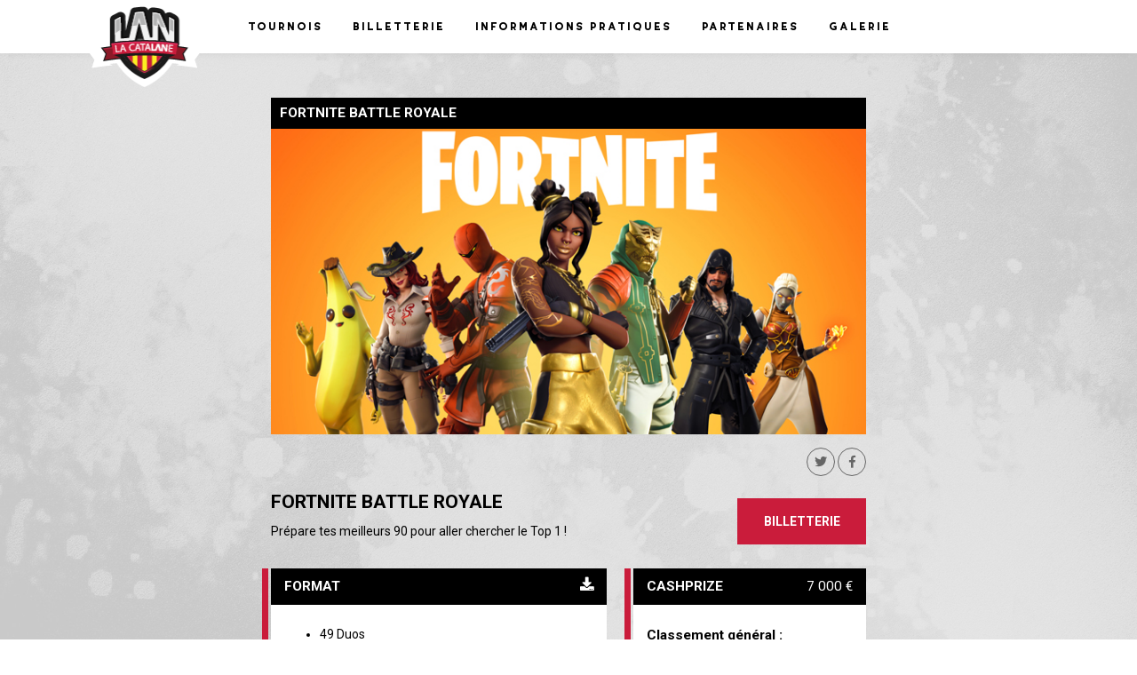

--- FILE ---
content_type: text/html; charset=UTF-8
request_url: https://www.la-catalane.fr/tournois/fortnite
body_size: 8636
content:
<!DOCTYPE html>
<html>
<head><title>La Catalane | Fortnite Battle Royale</title>

        <!-- Required Meta Tags Always Come First -->
    <meta charset="utf-8">
    <meta name="viewport" content="width=device-width, initial-scale=1, shrink-to-fit=no">
    <meta http-equiv="x-ua-compatible" content="ie=edge">
        <!-- Favicon -->
    <link rel="shortcut icon" href="/assets/favicon.jpg">

    <!-- Google Fonts -->
    <link href="https://fonts.googleapis.com/css?family=Roboto:400,500,700" rel="stylesheet">

                <!-- CSS Global Compulsory -->
        <link rel="stylesheet" href="/bundles/ntwuthemeunify/vendor/bootstrap/bootstrap.min.css">

        <!-- CSS Implementing Plugins -->
        <link rel="stylesheet" href="https://use.fontawesome.com/releases/v5.7.1/css/brands.css" integrity="sha384-BKw0P+CQz9xmby+uplDwp82Py8x1xtYPK3ORn/ZSoe6Dk3ETP59WCDnX+fI1XCKK" crossorigin="anonymous">
        <link rel="stylesheet" href="https://use.fontawesome.com/releases/v5.7.1/css/all.css" integrity="sha384-fnmOCqbTlWIlj8LyTjo7mOUStjsKC4pOpQbqyi7RrhN7udi9RwhKkMHpvLbHG9Sr" crossorigin="anonymous">
        <link rel="stylesheet" href="/bundles/ntwuthemeunify/vendor/icon-line-pro/style.css">
        <link rel="stylesheet" href="/bundles/ntwuthemeunify/vendor/icon-hs/style.css">
        <link rel="stylesheet" href="/bundles/ntwuthemeunify/vendor/dzsparallaxer/dzsparallaxer.css">
        <link rel="stylesheet" href="/bundles/ntwuthemeunify/vendor/dzsparallaxer/dzsscroller/scroller.css">
        <link rel="stylesheet" href="/bundles/ntwuthemeunify/vendor/dzsparallaxer/advancedscroller/plugin.css">
        <link rel="stylesheet" href="/bundles/ntwuthemeunify/vendor/animate.css">
        <link rel="stylesheet" href="/plugins/jquery-ui/jquery-ui.min.css">
        <link rel="stylesheet" href="/plugins/jquery-ui/jquery-ui.theme.min.css">
        <link rel="stylesheet" href="/bundles/ntwuthemeunify/vendor/hs-megamenu/src/hs.megamenu.css">
        <link rel="stylesheet" href="/bundles/ntwuthemeunify/vendor/hamburgers/hamburgers.min.css">
        <link rel="stylesheet" href="/bundles/ntwuthemeunify/vendor/fancybox/jquery.fancybox.css">
        <link rel="stylesheet" href="/bundles/ntwuthemeunify/vendor/slick-carousel/slick/slick.css">
        <link rel="stylesheet" href="https://unpkg.com/leaflet@1.4.0/dist/leaflet.css"
              integrity="sha512-puBpdR0798OZvTTbP4A8Ix/l+A4dHDD0DGqYW6RQ+9jxkRFclaxxQb/SJAWZfWAkuyeQUytO7+7N4QKrDh+drA=="
              crossorigin=""/>

        <!-- CSS Unify Theme -->
        <link rel="stylesheet" href="/bundles/ntwuthemeunify/css/styles.multipage-marketing.css">

        <!-- Custom CSS -->
        <link href="/assets/la-catalane-custom.css" rel="stylesheet">

    
</head>


<body >
<main id="main">
    <!-- Header -->
            <header id="js-header" class="u-header u-header--toggle-section u-header--change-appearance u-shadow-v19">
            <div class="u-header__section g-bg-white g-transition-0_3">
                <nav class="js-mega-menu navbar navbar-expand-lg g-pa-0">
                    <div class="container">
                        <!-- Logo -->
                        <a class="navbar-brand g-pl-15" href="/">
                            <img class="g-width-125" src="/assets/logo.png" alt="Logo">
                        </a>
                        <!-- End Logo -->

                        <!-- Responsive Toggle Button -->
                        <button class="navbar-toggler navbar-toggler-right btn g-line-height-1 g-brd-none g-pos-abs g-top-0 g-right-0 g-pa-0 g-mt-2" type="button"
                                aria-label="Toggle navigation"
                                aria-expanded="false"
                                aria-controls="navBar"
                                data-toggle="collapse"
                                data-target="#navBar">
                            <span class="hamburger hamburger--slider g-px-15">
                              <span class="hamburger-box">
                                <span class="hamburger-inner"></span>
                              </span>
                            </span>
                        </button>
                        <!-- End Responsive Toggle Button -->

                        <!-- Navigation -->
                        <div id="navBar" class="collapse navbar-collapse align-items-center flex-sm-row">
                            <ul class="navbar-nav ml-auto mr-auto g-pb-30 g-pb-0--lg">

                                <li class="nav-item g-mx-15 g-mx-3--lg g-mb-5 g-mb-0--lg">
                                    <a class="nav-link rounded g-bg-transparent g-px-14 g-py-10" href="/tournois/">
                                        Tournois
                                    </a>
                                </li>
                                <li class="nav-item g-mx-15 g-mx-3--lg g-mb-5 g-mb-0--lg">
                                    <a class="nav-link rounded g-bg-transparent g-px-14 g-py-10" href="/page/billetterie">
                                        Billetterie
                                    </a>
                                </li>
                                <li class="nav-item g-mx-15 g-mx-3--lg g-mb-5 g-mb-0--lg">
                                    <a class="nav-link rounded g-bg-transparent g-px-14 g-py-10" href="/infos-pratiques">
                                        Informations pratiques
                                    </a>
                                </li>
                                <li class="nav-item g-mx-15 g-mx-3--lg g-mb-5 g-mb-0--lg">
                                    <a class="nav-link rounded g-bg-transparent g-px-14 g-py-10" href="/partenaires/">
                                        Partenaires
                                    </a>
                                </li>
                                <li class="nav-item g-mx-15 g-mx-3--lg g-mb-5 g-mb-0--lg">
                                    <a class="nav-link rounded g-px-14 g-py-10" href="/galerie/photos/">
                                        Galerie
                                    </a>
                                </li>
                            </ul>
                        </div>
                        <!-- End Navigation -->
                    </div>
                </nav>
            </div>
        </header>
        <!-- End Header -->
    <div id="content">

                <div class="container tiny-container tournament-item tournament-item-detail" style="color: black;">
            <div class="banner-container">
                                    <img src="/manager/file/fortnitetaille2%2520%2528mdif%2529.jpg?conf=default" alt="">
                                <div class="tournament-item-caption">
                    <h3 class="tournament-item-title h6">Fortnite Battle Royale</h3>
                </div>
            </div>

            <div class="infos-sharer">
                <a class="sharer-link" href="https://twitter.com/share?url=https://www.la-catalane.fr/tournois/fortnite" target="_blank"><i class="fab fa-twitter"></i></a>
                <a class="sharer-link" href="https://www.facebook.com/sharer.php?u=https://www.la-catalane.fr/tournois/fortnite" target="_blank"><i class="fab fa-facebook-f"></i></a>
            </div>

            <div class="tournament-body row">
                
                <div class="col-md-9">
                    <h1 class="page-title">Fortnite Battle Royale</h1>
                    <p>Prépare tes meilleurs 90 pour aller chercher le Top 1 !</p>
                </div>
                <div class="col-md-3 shop-link-col">
                    <a href="/page/billetterie">Billetterie</a>
                </div>
            </div>
            <div class="row tournament-details-infos-row">
                <div class="col-md-7">
                    <div class="tournament-details-infos-container">
                        <div class="item-border"></div>
                        <div class="tournament-details-infos-heading"><a href="" class="download-format" target="_blank"><h3 class="tournament-details-infos-title">Format<i class="fa fa-download"></i></h3></a></div>
                        <div class="tournament-details-infos-body">
                            <ul style="font-family: Roboto, sans-serif; font-size: 14px;"><li>49 Duos</li><li>15 Games sur le week-end</li></ul><p><font face="Roboto, sans-serif"><span style="font-size: 14px;">Points attribués aux éliminations :</span></font></p><ul><li><font face="Roboto, sans-serif"><span style="font-size: 14px;">2 éliminations = 1 point</span></font></li><li><font face="Roboto, sans-serif"><span style="font-size: 14px;">4 éliminations = 3 points</span></font></li><li><font face="Roboto, sans-serif"><span style="font-size: 14px;">6 éliminations = 5 points</span></font></li><li><font face="Roboto, sans-serif"><span style="font-size: 14px;">8 éliminations = 7 points</span></font></li><li><font face="Roboto, sans-serif"><span style="font-size: 14px;">9+ éliminations = +1 points par élimination</span></font></li></ul><p style="font-family: Roboto, sans-serif; font-size: 14px;">Points attribués au classement :</p><ul><li style="font-family: Roboto, sans-serif; font-size: 14px;">Top 1 = 10 points</li><li style="font-family: Roboto, sans-serif; font-size: 14px;">Top 2 = 9 points</li><li style="font-family: Roboto, sans-serif; font-size: 14px;">Top 3 = 8 points</li><li style="font-family: Roboto, sans-serif; font-size: 14px;">...</li><li style="font-family: Roboto, sans-serif; font-size: 14px;">Top 8 = 3 points</li><li style="font-family: Roboto, sans-serif; font-size: 14px;">Top 9 = 2 points</li><li style="font-family: Roboto, sans-serif; font-size: 14px;">Top 10 = 1 points</li></ul><p style="font-family: Roboto, sans-serif; font-size: 14px;">Le règlement complet sera bientôt disponible en téléchargement.</p><p style="font-family: Roboto, sans-serif; font-size: 14px;">Consultez <a href="https://www.la-catalane.fr/infos-pratiques" target="_blank">les infos pratiques</a> pour savoir quel matériel vous devez amener.</p>
                        </div>
                    </div>
                    <div class="tournament-details-infos-container">
                        <div class="item-border"></div>
                        <div class="tournament-details-infos-heading"><h3 class="tournament-details-infos-title">Participants <span class="max-players">98/98</span></h3></div>
                        <div class="tournament-details-infos-body">
                                                            <div class="row team-container">
                                                                        <div class="col-6">Crystal Gaming</div>
                                    <div class="col-6">
                                                                                    <div>CrG Monaca</div>
                                                                                    <div>CrG Zeno</div>
                                                                            </div>
                                                                    </div>
                                                            <div class="row team-container">
                                                                        <div class="col-6">Showin/RiK-</div>
                                    <div class="col-6">
                                                                                    <div>Showin</div>
                                                                                    <div>RiK-</div>
                                                                            </div>
                                                                    </div>
                                                            <div class="row team-container">
                                                                        <div class="col-6">Sqrce &amp; Nenko</div>
                                    <div class="col-6">
                                                                                    <div>Sqrce</div>
                                                                                    <div>Sqrce</div>
                                                                            </div>
                                                                    </div>
                                                            <div class="row team-container">
                                                                        <div class="col-6">nost</div>
                                    <div class="col-6">
                                                                                    <div>Sotek</div>
                                                                                    <div>zeeftek</div>
                                                                            </div>
                                                                    </div>
                                                            <div class="row team-container">
                                                                        <div class="col-6">Nebulla MK</div>
                                    <div class="col-6">
                                                                                    <div>Nebulla Météore</div>
                                                                                    <div>Nebulla Kyfou</div>
                                                                            </div>
                                                                    </div>
                                                            <div class="row team-container">
                                                                        <div class="col-6">SYNERGY</div>
                                    <div class="col-6">
                                                                                    <div>SYNERGY Prolo</div>
                                                                                    <div>SYNERGY Tikev</div>
                                                                            </div>
                                                                    </div>
                                                            <div class="row team-container">
                                                                        <div class="col-6">BAS</div>
                                    <div class="col-6">
                                                                                    <div>ClemyG</div>
                                                                                    <div>Justredeyes</div>
                                                                            </div>
                                                                    </div>
                                                            <div class="row team-container">
                                                                        <div class="col-6">F/A Team</div>
                                    <div class="col-6">
                                                                                    <div>Chopper</div>
                                                                                    <div>Divin</div>
                                                                            </div>
                                                                    </div>
                                                            <div class="row team-container">
                                                                        <div class="col-6">EverView eSport</div>
                                    <div class="col-6">
                                                                                    <div>EverView Febus</div>
                                                                                    <div>EverView Bobblyx</div>
                                                                            </div>
                                                                    </div>
                                                            <div class="row team-container">
                                                                        <div class="col-6">emo</div>
                                    <div class="col-6">
                                                                                    <div>EMO Leon</div>
                                                                                    <div>EMO Neeyl</div>
                                                                            </div>
                                                                    </div>
                                                            <div class="row team-container">
                                                                        <div class="col-6">Hamove esport</div>
                                    <div class="col-6">
                                                                                    <div>Reqza</div>
                                                                                    <div>Nzoo</div>
                                                                            </div>
                                                                    </div>
                                                            <div class="row team-container">
                                                                        <div class="col-6">Hexoria</div>
                                    <div class="col-6">
                                                                                    <div>Hexoria Ngl</div>
                                                                                    <div>Hexoria</div>
                                                                            </div>
                                                                    </div>
                                                            <div class="row team-container">
                                                                        <div class="col-6">Magic Bucks</div>
                                    <div class="col-6">
                                                                                    <div>MB DylanLakew</div>
                                                                                    <div>MB IDILLoW</div>
                                                                            </div>
                                                                    </div>
                                                            <div class="row team-container">
                                                                        <div class="col-6">FreeZ WM</div>
                                    <div class="col-6">
                                                                                    <div>FreeZ Matzzz</div>
                                                                                    <div>FreeZ WiZoX</div>
                                                                            </div>
                                                                    </div>
                                                            <div class="row team-container">
                                                                        <div class="col-6">Team Lanex</div>
                                    <div class="col-6">
                                                                                    <div>Lanex Pluton</div>
                                                                                    <div>Lanex Delta</div>
                                                                            </div>
                                                                    </div>
                                                            <div class="row team-container">
                                                                        <div class="col-6">Pandore esport</div>
                                    <div class="col-6">
                                                                                    <div>Naiize</div>
                                                                                    <div>Baratocuaa</div>
                                                                            </div>
                                                                    </div>
                                                            <div class="row team-container">
                                                                        <div class="col-6">FA gang</div>
                                    <div class="col-6">
                                                                                    <div>Reylow</div>
                                                                                    <div>blaao</div>
                                                                            </div>
                                                                    </div>
                                                            <div class="row team-container">
                                                                        <div class="col-6">SKC ESPORT</div>
                                    <div class="col-6">
                                                                                    <div>SKC Vegetoz.</div>
                                                                                    <div>SKC Wyrim.</div>
                                                                            </div>
                                                                    </div>
                                                            <div class="row team-container">
                                                                        <div class="col-6">Renega</div>
                                    <div class="col-6">
                                                                                    <div>Renega Sarcy</div>
                                                                                    <div>Renega FanaFN</div>
                                                                            </div>
                                                                    </div>
                                                            <div class="row team-container">
                                                                        <div class="col-6">SKC eSport</div>
                                    <div class="col-6">
                                                                                    <div>SKC Barns</div>
                                                                                    <div>SKC DüBL3WïN</div>
                                                                            </div>
                                                                    </div>
                                                            <div class="row team-container">
                                                                        <div class="col-6">ApolyX</div>
                                    <div class="col-6">
                                                                                    <div>ApolyX Swellow</div>
                                                                                    <div>ApolyX Gon</div>
                                                                            </div>
                                                                    </div>
                                                            <div class="row team-container">
                                                                        <div class="col-6">RIVAGE E-Sport</div>
                                    <div class="col-6">
                                                                                    <div>shozen</div>
                                                                                    <div>NatVbs</div>
                                                                            </div>
                                                                    </div>
                                                            <div class="row team-container">
                                                                        <div class="col-6">FUN</div>
                                    <div class="col-6">
                                                                                    <div>Stig</div>
                                                                                    <div>Skhouz</div>
                                                                            </div>
                                                                    </div>
                                                            <div class="row team-container">
                                                                        <div class="col-6">MGA</div>
                                    <div class="col-6">
                                                                                    <div>MGA MAGL</div>
                                                                                    <div>MGA SNAYZY</div>
                                                                            </div>
                                                                    </div>
                                                            <div class="row team-container">
                                                                        <div class="col-6">Free Agents</div>
                                    <div class="col-6">
                                                                                    <div>F.A JunK</div>
                                                                                    <div>Asmatyk_</div>
                                                                            </div>
                                                                    </div>
                                                            <div class="row team-container">
                                                                        <div class="col-6">BlackMice</div>
                                    <div class="col-6">
                                                                                    <div>Downee</div>
                                                                                    <div>Aeris</div>
                                                                            </div>
                                                                    </div>
                                                            <div class="row team-container">
                                                                        <div class="col-6">Invicta</div>
                                    <div class="col-6">
                                                                                    <div>LR7_Shooter</div>
                                                                                    <div>Invicta_Sharks</div>
                                                                            </div>
                                                                    </div>
                                                            <div class="row team-container">
                                                                        <div class="col-6">Skyrush eSport</div>
                                    <div class="col-6">
                                                                                    <div>SR Sayonara</div>
                                                                                    <div>SR Kyliio</div>
                                                                            </div>
                                                                    </div>
                                                            <div class="row team-container">
                                                                        <div class="col-6">Gamers Origin</div>
                                    <div class="col-6">
                                                                                    <div>JuleZ</div>
                                                                                    <div>Lenzh</div>
                                                                            </div>
                                                                    </div>
                                                            <div class="row team-container">
                                                                        <div class="col-6">LDLC</div>
                                    <div class="col-6">
                                                                                    <div>nayte</div>
                                                                                    <div>spk</div>
                                                                            </div>
                                                                    </div>
                                                            <div class="row team-container">
                                                                        <div class="col-6">Rivage E-sport</div>
                                    <div class="col-6">
                                                                                    <div>Rivage Ugoao</div>
                                                                                    <div>Rivage Kryw</div>
                                                                            </div>
                                                                    </div>
                                                            <div class="row team-container">
                                                                        <div class="col-6">TrainHard FS</div>
                                    <div class="col-6">
                                                                                    <div>French</div>
                                                                                    <div>Sayreez</div>
                                                                            </div>
                                                                    </div>
                                                            <div class="row team-container">
                                                                        <div class="col-6">TrainHard SN</div>
                                    <div class="col-6">
                                                                                    <div>Slaazyy</div>
                                                                                    <div>Napo</div>
                                                                            </div>
                                                                    </div>
                                                            <div class="row team-container">
                                                                        <div class="col-6">TrainHard DS</div>
                                    <div class="col-6">
                                                                                    <div>DRG</div>
                                                                                    <div>Seth</div>
                                                                            </div>
                                                                    </div>
                                                            <div class="row team-container">
                                                                        <div class="col-6">LeStream Esport</div>
                                    <div class="col-6">
                                                                                    <div>Blax</div>
                                                                                    <div>TheVic</div>
                                                                            </div>
                                                                    </div>
                                                            <div class="row team-container">
                                                                        <div class="col-6">LeStream Esport</div>
                                    <div class="col-6">
                                                                                    <div>Verrmax</div>
                                                                                    <div>Inpo</div>
                                                                            </div>
                                                                    </div>
                                                            <div class="row team-container">
                                                                        <div class="col-6">NEXUS</div>
                                    <div class="col-6">
                                                                                    <div>SuprΞme</div>
                                                                                    <div>The Jammes</div>
                                                                            </div>
                                                                    </div>
                                                            <div class="row team-container">
                                                                        <div class="col-6">Spectre</div>
                                    <div class="col-6">
                                                                                    <div>Spooky</div>
                                                                                    <div>LuuxiA</div>
                                                                            </div>
                                                                    </div>
                                                            <div class="row team-container">
                                                                        <div class="col-6">NoWay</div>
                                    <div class="col-6">
                                                                                    <div>Mushway</div>
                                                                                    <div>NowardBE</div>
                                                                            </div>
                                                                    </div>
                                                            <div class="row team-container">
                                                                        <div class="col-6">F/A</div>
                                    <div class="col-6">
                                                                                    <div>Kevlar</div>
                                                                                    <div>Grams</div>
                                                                            </div>
                                                                    </div>
                                                            <div class="row team-container">
                                                                        <div class="col-6">LPBO</div>
                                    <div class="col-6">
                                                                                    <div>Dœrum-LPBO</div>
                                                                                    <div>m2i_Twist</div>
                                                                            </div>
                                                                    </div>
                                                            <div class="row team-container">
                                                                        <div class="col-6">SPDLM</div>
                                    <div class="col-6">
                                                                                    <div>svricate</div>
                                                                                    <div>comediliste</div>
                                                                            </div>
                                                                    </div>
                                                            <div class="row team-container">
                                                                        <div class="col-6">FTM</div>
                                    <div class="col-6">
                                                                                    <div>Icril</div>
                                                                                    <div>Infinity_Bliizar</div>
                                                                            </div>
                                                                    </div>
                                                            <div class="row team-container">
                                                                        <div class="col-6">NoName</div>
                                    <div class="col-6">
                                                                                    <div>AB Rasta</div>
                                                                                    <div>Saturium-IKEA</div>
                                                                            </div>
                                                                    </div>
                                                            <div class="row team-container">
                                                                        <div class="col-6">Noobary</div>
                                    <div class="col-6">
                                                                                    <div>Lenics</div>
                                                                                    <div>Np4</div>
                                                                            </div>
                                                                    </div>
                                                            <div class="row team-container">
                                                                        <div class="col-6">Synix</div>
                                    <div class="col-6">
                                                                                    <div>Krnaage.-</div>
                                                                                    <div>Synix Aero</div>
                                                                            </div>
                                                                    </div>
                                                            <div class="row team-container">
                                                                        <div class="col-6">Azmog Fr</div>
                                    <div class="col-6">
                                                                                    <div>le-ZacK66</div>
                                                                                    <div>Xlement7L</div>
                                                                            </div>
                                                                    </div>
                                                            <div class="row team-container">
                                                                        <div class="col-6">Gamers Origin</div>
                                    <div class="col-6">
                                                                                    <div>M11Z</div>
                                                                                    <div>Deadra</div>
                                                                            </div>
                                                                    </div>
                                                            <div class="row team-container">
                                                                        <div class="col-6">Khaoss &amp; Stairs</div>
                                    <div class="col-6">
                                                                                    <div>Khaoss</div>
                                                                                    <div>Stairs</div>
                                                                            </div>
                                                                    </div>
                                                    </div>
                    </div>
                </div>
                <div class="col-md-5">
                    <div class="tournament-details-infos-container">
                        <div class="item-border"></div>
                        <div class="tournament-details-infos-heading"><h3 class="tournament-details-infos-title">Cashprize<span class="cashprize-amount">7 000 €</span></h3></div>
                        <div class="tournament-details-infos-body tournament-details-infos-body-cash-prize">
                            <p style="margin-bottom: 3px; font-size: 1.1em; font-family: Roboto, sans-serif;"><b>Classement général :</b></p><p style="margin-bottom: 3px; color: rgb(202, 28, 59); font-size: 1.1em; font-family: Roboto, sans-serif;"><span style="font-weight: bolder; color: rgb(0, 0, 0);">1er :</span>&nbsp;2 800€</p><p style="margin-bottom: 3px; color: rgb(202, 28, 59); font-size: 1.1em; font-family: Roboto, sans-serif;"><span style="font-weight: bolder; color: rgb(0, 0, 0);">2ème :</span>&nbsp;1 400€</p><p style="margin-bottom: 3px; color: rgb(202, 28, 59); font-size: 1.1em; font-family: Roboto, sans-serif;"><span style="font-weight: bolder; color: rgb(0, 0, 0);">3ème :</span>&nbsp;900€</p><p style="margin-bottom: 3px; color: rgb(202, 28, 59); font-size: 1.1em; font-family: Roboto, sans-serif;"><span style="font-weight: bolder; color: rgb(0, 0, 0);">4ème :</span>&nbsp;600€</p><p style="margin-bottom: 3px; color: rgb(202, 28, 59); font-size: 1.1em; font-family: Roboto, sans-serif;"><span style="font-weight: bolder; color: rgb(0, 0, 0);">5ème :</span>&nbsp;300€</p><p style="margin-bottom: 3px; color: rgb(202, 28, 59); font-size: 1.1em; font-family: Roboto, sans-serif;"><br></p><p style="margin-bottom: 3px; color: rgb(202, 28, 59); font-size: 1.1em; font-family: Roboto, sans-serif;"><span style="font-size: 14.3px; font-weight: bolder; color: rgb(0, 0, 0);">Duo ayant le plus d'éliminations :</span><span style="font-size: 14.3px;">&nbsp;1000€</span><br></p>
                        </div>
                    </div>
                    <div class="tournament-details-infos-container">
                        <div class="item-border"></div>
                        <div class="tournament-details-infos-heading"><h3 class="tournament-details-infos-title">Planning</h3></div>
                        <div class="tournament-details-infos-body tournament-details-infos-body-planning">
                            <p><span style="font-weight: bolder;">Vendredi 05/04</span></p><p><span style="font-weight: bolder;"><br></span>18h-22h : accueil des joueurs</p><p><br></p><p style="font-family: Roboto, sans-serif; font-size: 14px;"><span style="font-weight: bold;">Samedi 06/04</span></p><p style="font-family: Roboto, sans-serif; font-size: 14px;">9h-10h : Check-in des joueurs</p><p style="font-family: Roboto, sans-serif; font-size: 14px;">10h-11h : Warmup</p><p style="font-family: Roboto, sans-serif; font-size: 14px;">11h-13h : 3 Games</p><p style="font-family: Roboto, sans-serif; font-size: 14px;">13h-14h : Pause</p><p style="font-family: Roboto, sans-serif; font-size: 14px;">14h-16h : 3 Games</p><p style="font-family: Roboto, sans-serif; font-size: 14px;">16h-16h30 : Pause</p><p style="font-family: Roboto, sans-serif; font-size: 14px;">16h30-18h : 2 Games</p><p style="font-family: Roboto, sans-serif; font-size: 14px;"><br></p><p style="font-family: Roboto, sans-serif; font-size: 14px;"><span style="font-weight: bold;">Dimanche 07/04</span></p><p style="font-family: Roboto, sans-serif; font-size: 14px;">9h-10h : Check-in des joueurs</p><p style="font-family: Roboto, sans-serif; font-size: 14px;">10h-11h : Warmup</p><p style="font-family: Roboto, sans-serif; font-size: 14px;">11h-13h : 3 Games</p><p style="font-family: Roboto, sans-serif; font-size: 14px;">13h-14h : Pause</p><p style="font-family: Roboto, sans-serif; font-size: 14px;">14h-17h : 4 Games</p>
                        </div>
                    </div>
                </div>
            </div>
        </div>


    </div>
            <!-- Footer -->
        <footer id="footer" class="g-bg-bluegray">
            <div class="row justify-content-start">

                <div class="col-md-3 g-mb-30 g-mt-30 footer-links-container">
                    <h2 class="g-color-white">La Catalane</h2>
                    <!-- Links -->
                    <ul class="list-unstyled footer-menu g-mb-20 g-mt-20">
                        <li class="">
                            <a class="d-inline-block g-color-white-opacity-0_9 g-color-primary--hover rounded g-text-underline--none--hover g-transition-0_5 g-pl-7--hover" href="/contact/">Contact</a>
                        </li>
                        <li class="">
                            <a class="d-inline-block g-color-white-opacity-0_9 g-color-primary--hover rounded g-text-underline--none--hover g-transition-0_5 g-pl-7--hover" href="/devenir-benevole/">Devenir Bénévole</a>
                        </li>
                        <li class="">
                            <a class="d-inline-block g-color-white-opacity-0_9 g-color-primary--hover rounded g-text-underline--none--hover g-transition-0_5 g-pl-7--hover" href="/presse/contact/">Espace Presse</a>
                        </li>
                    </ul>
                    <ul class="list-unstyled footer-legals">
                        <li class="">
                            <a class="d-inline-block g-color-white-opacity-0_9 g-color-primary--hover rounded g-text-underline--none--hover g-transition-0_5 g-pl-7--hover" href="/page/mentions-legales">Mentions légales</a>
                        </li>
                    </ul>
                    <!-- End Links -->
                </div>

                <div class="col-md-6 g-mt-10">

                    <img class="logo-footer" src="/assets/img/logo-footer.png" alt="">
                    <!-- Social Icons -->
                    <ul class="social-footer-list list-inline text-center g-mt-20">
                        <li class="list-inline-item mx-sm-2">
                            <a class="u-icon-v2 u-icon-slide-up--hover g-brd-white g-bg-white--hover rounded-circle" href="https://twitter.com/lacatalane_" target="_blank">
                                <i class="fab fa-twitter"></i>
                            </a>
                        </li>
                        <li class="list-inline-item mx-sm-2">
                            <a class="u-icon-v2 u-icon-slide-up--hover g-brd-white g-bg-white--hover rounded-circle" href="https://www.facebook.com/lacatalane19" target="_blank">
                                <i class="fab fa-facebook-f"></i>
                            </a>
                        </li>
                        <li class="list-inline-item mx-sm-2">
                            <a class="u-icon-v2 u-icon-slide-up--hover g-brd-white g-bg-white--hover rounded-circle" href="https://discord.gg/YPbDb3E" target="_blank">
                                <i class="fab fa-discord"></i>
                            </a>
                        </li>
                        <li class="list-inline-item mx-sm-2">
                            <a class="u-icon-v2 u-icon-slide-up--hover g-brd-white g-bg-white--hover rounded-circle" href="https://www.instagram.com/lacatalane19" target="_blank">
                                <i class="fab fa-instagram"></i>
                            </a>
                        </li>
                    </ul>
                    <!-- End Social Icons -->
                </div>
            </div>

            <div class="row justify-content-between footer-bottom-content">
                <div class="col-md-6 offset-md-3 col-sm-12">
                    <p class="g-color-white-opacity-0_7 g-font-size-13 text-center signature">© 2019-2022 <a class="g-color-white-opacity-0_7" href="https://www.ntwu.eu/" target="_blank">NTWU</a> . All rights reserved.</p>
                </div>

                <div class="col-md-3 col-sm-12 text-md-right hashtag-event">
                    <p class="g-mb-0"><a class="hashtag-link" href="https://twitter.com/hashtag/CATLAN23?src=hash" target="_blank">#CATLAN23</a></p>
                </div>
            </div>
        </footer>
        <!-- End Footer -->
    
    <a class="js-go-to u-go-to-v1" href="#!" data-type="fixed" data-position='{
     "bottom": 15,
     "right": 15
   }' data-offset-top="400" data-compensation="#js-header" data-show-effect="zoomIn">
        <i class="hs-icon hs-icon-arrow-top"></i>
    </a>

</main>


    <!-- JS Global Compulsory -->
    <script src="/bundles/ntwuthemeunify/vendor/jquery/jquery.min.js"></script>
    <script src="/bundles/ntwuthemeunify/vendor/jquery-migrate/jquery-migrate.min.js"></script>
    <script src="/bundles/ntwuthemeunify/vendor/popper.min.js"></script>
    <script src="/bundles/ntwuthemeunify/vendor/bootstrap/bootstrap.min.js"></script>

    <!-- jQuery UI Widgets -->
    <script src="/bundles/ntwuthemeunify/vendor/jquery-ui/ui/widgets/datepicker.js"></script>
    <!-- JS Implementing Plugins -->
    <script src="/bundles/ntwuthemeunify/vendor/hs-megamenu/src/hs.megamenu.js"></script>
    <script src="/bundles/ntwuthemeunify/vendor/dzsparallaxer/dzsparallaxer.js"></script>
    <script src="/bundles/ntwuthemeunify/vendor/dzsparallaxer/dzsscroller/scroller.js"></script>
    <script src="/bundles/ntwuthemeunify/vendor/dzsparallaxer/advancedscroller/plugin.js"></script>
    <script src="/bundles/ntwuthemeunify/vendor/fancybox/jquery.fancybox.min.js"></script>
    <script src="/bundles/ntwuthemeunify/vendor/slick-carousel/slick/slick.js"></script>

    <!-- JS Unify -->
    <script src="/bundles/ntwuthemeunify/js/hs.core.js"></script>
    <script src="/bundles/ntwuthemeunify/js/components/hs.header.js"></script>
    <script src="/bundles/ntwuthemeunify/js/helpers/hs.hamburgers.js"></script>
    <script src="/bundles/ntwuthemeunify/js/components/hs.datepicker.js"></script>
    <script src="/bundles/ntwuthemeunify/js/components/hs.dropdown.js"></script>
    <script src="/bundles/ntwuthemeunify/js/components/hs.popup.js"></script>
    <script src="/bundles/ntwuthemeunify/js/components/hs.carousel.js"></script>
    <script src="/bundles/ntwuthemeunify/js/components/hs.go-to.js"></script>
    <script src="https://unpkg.com/leaflet@1.4.0/dist/leaflet.js"
            integrity="sha512-QVftwZFqvtRNi0ZyCtsznlKSWOStnDORoefr1enyq5mVL4tmKB3S/EnC3rRJcxCPavG10IcrVGSmPh6Qw5lwrg=="
            crossorigin=""></script>
    <script type="text/javascript">

        function resizeEv(event) {

            var result = event.data.toString().split("_");

            if(document.getElementById(result[2])!=null &&  0 == result[0].indexOf("scroll")){
                var rect = document.getElementById(result[2]).getBoundingClientRect(),
                    scrollTop = window.pageYOffset || document.documentElement.scrollTop;
                var offset= rect.top + scrollTop;
                var total = parseFloat(offset)+parseFloat(result[1])-parseFloat(window.innerHeight/2);
                $('html, body').animate({
                    scrollTop: total,
                },500);
            }

            if(document.getElementById(result[2])!=null &&  0 == result[0].indexOf("fullscreen")){
                if(result[1]=="on"){
                    document.getElementById(result[2]).style.position = 'fixed';
                    document.getElementById(result[2]).style.top = '0px';
                    document.getElementById(result[2]).style.left = '0px';
                    document.getElementById(result[2]).style.right = '0px';
                    document.getElementById(result[2]).style.width = '100%';
                    document.getElementById(result[2]).style.height = '100%';
                    document.getElementById(result[2]).style.zIndex = '999999';
                    document.getElementById(result[2]).style.overflow = 'hidden';
                    document.getElementById(result[2]).setAttribute('fullscreen',true);
                }
                else{
                    if(document.getElementById(result[2]).getAttribute('fullscreen')!== undefined){
                        document.getElementById(result[2]).style.position = 'relative';
                        document.getElementById(result[2]).style.height = '';
                        document.getElementById(result[2]).style.overflow = 'auto';
                    }
                }
            }

            if( 0 == result[0].indexOf("relocate")){
                window.location.href=event.data.toString().replace('relocate_','');
            }

            ( 0 == result[0].indexOf("event")) && document.getElementById(result[0]) && (document.getElementById(result[0]).height = result[1] + "px")

            if(0 == result[0].indexOf("event") && document.getElementById(result[0])){
                if(window[result[0]] == undefined ||  window[result[0]] ==0){
                    window[result[0]] =result[1];
                }

                if(result[2] !== undefined ){
                    if(document.getElementById(result[0]).dataset.url != undefined && document.getElementById(result[0]).clientWidth < 400){
                        if(document.getElementById(result[0]).dataset.url != result[2])
                            document.getElementById(result[0]).scrollIntoView();
                    }
                    document.getElementById(result[0]).dataset.url= result[2];
                }

                if(result[1]<(window[result[0]]-result[1]) ){
                    document.getElementById(result[0]).scrollIntoView();
                    window[result[0]] =result[1];
                }
                else{
                    window[result[0]] =result[1];
                }
            }
        }
        window.addEventListener ? window.addEventListener("message", resizeEv, !1) : window.attachEvent("onmessage", resizeEv)
    </script>
    <!-- JS Plugins Init. -->
    <script>
        $(document).on('ready', function () {
            // initialization of header
            $.HSCore.components.HSHeader.init($('#js-header'));
            $.HSCore.helpers.HSHamburgers.init('.hamburger');

            // initialization of HSMegaMenu component
            $('.js-mega-menu').HSMegaMenu({
                event: 'hover',
                pageContainer: $('.container'),
                breakpoint: 991
            });

            // initialization of HSDropdown component
            $.HSCore.components.HSDropdown.init($('[data-dropdown-target]'), {
                afterOpen: function () {
                    $(this).find('input[type="search"]').focus();
                }
            });

            // initialization of popups
            $.HSCore.components.HSPopup.init('.js-fancybox');

            // initialization of carousel
            $.HSCore.components.HSCarousel.init('.js-carousel');

            // initialization of go to
            $.HSCore.components.HSGoTo.init('.js-go-to');

            // initialization of datepicker
            $( ".jquery-ui-datepicker" ).datepicker({
                changeMonth: true,
                changeYear: true,
                yearRange: '1900:now',
                dateFormat: 'dd/mm/yy'
            });
        });
    </script>

    <!-- Global site tag (gtag.js) - Google Analytics -->
    <script async src="https://www.googletagmanager.com/gtag/js?id=UA-133505499-1"></script>
    <script>
        window.dataLayer = window.dataLayer || [];
        function gtag(){dataLayer.push(arguments);}
        gtag('js', new Date());

        gtag('config', 'UA-133505499-1');
    </script>

</body>
</html>


--- FILE ---
content_type: text/css
request_url: https://www.la-catalane.fr/assets/la-catalane-custom.css
body_size: 20486
content:
/**********************************
 * Ntwu La catalande

 * @author Terence <terence@numeric-wave.tech>
 **********************************/
/*
 * Color Primary : #ca1c3b
 * Color Secondary : #fdc419
 */


/*********************** General ***********************/

@font-face {
    font-family: 'Coyote-SemiBold';
    src: url('fonts/Coyote-SemiBold/Coyote-SemiBold.eot');
    src: url('fonts/Coyote-SemiBold/Coyote-SemiBold.eot?#iefix') format('embedded-opentype'),
    url('fonts/Coyote-SemiBold/Coyote-SemiBold.woff2') format('woff2'),
    url('fonts/Coyote-SemiBold/Coyote-SemiBold.woff') format('woff'),
    url('fonts/Coyote-SemiBold/Coyote-SemiBold.ttf') format('truetype'),
    url('fonts/Coyote-SemiBold/Coyote-SemiBold.svg#Coyote-SemiBoldDEMO') format('svg');
    font-weight: normal;
    font-style: normal;
}

::selection,
::-moz-selection { background-color: #fdc419; }

body { color: #fff; font-family: 'Roboto', sans-serif; }
img { max-width: 100%; }
a img {
    -webkit-transition: opacity 0.3s;
    -moz-transition: opacity 0.3s;
    -ms-transition: opacity 0.3s;
    -o-transition: opacity 0.3s;
    transition: opacity 0.3s;
    -webkit-transform: translateZ(0);
}

a { color: #ca1c3b;
    -webkit-transition: background-color 0.3s, color 0.3s;
    -moz-transition: background-color 0.3s, color 0.3s;
    -ms-transition: background-color 0.3s, color 0.3s;
    -o-transition: background-color 0.3s, color 0.3s;
    transition: background-color 0.3s, color 0.3s;
}

a:hover {
    color: #ca1c3b;
}

#main .u-go-to-v1:hover { background-color: #ca1c3b; }
a.hashtag-link { color: #fff; }
a.hashtag-link:hover { color: #ca1c3b; text-decoration: none; }

/*********************** Header ***********************/

header { padding: 10px 0; }
header #navBar a:hover { color: #ca1c3b; }
.navbar-brand { position: absolute; top: -10px; }
.nav-link { color: #000; font-family: "Coyote-SemiBold"; text-transform: lowercase; }

header #navBar .contest-link a:hover { color: #fff; background-color: #fdc419; }

/*********************** Content ***********************/

#content { background: url("img/background-news-home.jpg") 0 0 no-repeat; background-attachment: fixed; background-size: cover; min-height: 55vh; }
#content h1.page-title { text-transform: uppercase; font-family: "Roboto"; font-weight: 700; color: #000; }
#content h2 { font-family: "Roboto"; }
#content h3,
#content h6 { font-family: "Roboto"; font-weight: 700; font-size: 1.1em; text-transform: uppercase; }
#content .item-border { position: absolute; top: 0; bottom: -1px; left: 7px; width: 7px; background-color: #ca1c3b; }
#content .title-container { background-color: #000; color: #fff; font-size: 1em; padding: 10px 15px; }
#content .title-container .h3-subtitle { margin: 0; line-height: 1em; font-family: "Roboto"; font-weight: 700; font-size: 1.1em; text-transform: uppercase; }

#content .tournament-list-row { justify-content: center; }
#content .tournament-item { margin-top: 15px; margin-bottom: 15px; }
#content .tournament-item img { width: 100%; }
#content .news-item .news-item-caption,
#content .tournament-item .tournament-item-caption { position: absolute; top: 0; left: 15px; right: 15px; background-color: #000; color: #fff; }
#content .news-item .news-item-caption .h6,
#content .tournament-item .tournament-item-caption .h6 { float: left; margin-top: 0.5rem;
    -webkit-transition: color 0.3s;
    -moz-transition: color 0.3s;
    -ms-transition: color 0.3s;
    -o-transition: color 0.3s;
    transition: color 0.3s;
}
#content .news-item .news-item-caption .news-item-title,
#content .tournament-item .tournament-item-caption .tournament-item-title { float: left; padding-left: 10px; max-width: 85%; }
#content .news-item .news-item-caption .news-item-date,
#content .tournament-item .tournament-item-caption .tournament-item-date { float: right; padding-right: 10px; }


/*********************** Home ***********************/

.home-slider .home-slider-item { position: relative; font-family: "Coyote-SemiBold"; text-transform: lowercase; height: calc(100vh - 60px); background-position: center; background-size: cover; }
.home-slider .home-slider-item img { max-width: 100vw; }
.home-slider .home-slider-item a.hashtag-link:hover { color: #fdc419; text-decoration: none; }
.home-slider .home-slider-item .slider-main-logo { position: absolute; top: 25%; left: 0; right: 0; margin: auto; }
.home-slider .home-slider-item .slider-secondary-logo { position: absolute; bottom: 20px; right: 30px; }
.home-slider .home-slider-item .slider-title-container { position: absolute; top: 0; left: 0; right: 0; text-align: center; color: #fff; margin-top: 100px; }
.home-slider .home-slider-item .slider-title-container h2 { font-size: 3em; }
.home-slider .home-slider-item .slider-caption-container { position: absolute; top: 0; bottom: 0; left: 0; right: 65%; display: flex; justify-content: center; align-items: center; color: #fff; }
.home-slider .home-slider-item .slider-caption-container .slider-caption-container-center { max-width: 185px; font-size: 1.2em; }
.home-slider .home-slider-item .slider-caption-container .caption-text-container { padding-right: 25px; font-size: 1.3em; }
.home-slider .home-slider-item .slider-caption-container h3 { font-size: 6em; line-height: 1em; margin-bottom: 0; }
.home-slider .home-slider-item .slider-caption-container h4 { font-size: 3em; line-height: 1em; }
.home-slider .home-slider-item .slider-caption-container h3 span { font-size: 0.5em; vertical-align: bottom; }
.home-slider .home-slider-item .slider-caption-container p { color: #fff; }
.home-slider .home-slider-item .hashtag-slider-container { position: absolute; left: 30px; bottom: 20px; }
.home-slider .home-slider-item .hashtag-slider-container { font-size: 1.5em; letter-spacing: 0.2em; }

.news-twitter-container { padding-bottom: 50px; }
.news-twitter-container h2 { text-align: center; text-transform: uppercase; color: #000; }
.news-twitter-container .news-container .row { padding-bottom: 20px; }
.news-twitter-container .news-container .news-item { position: relative; }
.news-twitter-container .news-container .news-item a:hover .h6 { color: #ca1c3b; }
.news-twitter-container .news-container .news-item a:hover img { opacity: 0.8; }
.news-twitter-container .news-container .news-item img { width: 100%; }
.news-twitter-container .news-container .news-btn-container { padding-bottom: 20px; }
.news-twitter-container .news-container .news-btn-container a { border-radius: 5px; background-color: #000; color: #fff; padding: 5px 15px; font-family: "Roboto"; }
.news-twitter-container .news-container .news-btn-container a:hover { text-decoration: none; background-color: #ca1c3b; }

#content .news-twitter-container .twitter-container .row { position: relative; }
#content .news-twitter-container .twitter-container .row .item-border { left: initial; right: -8px; }

/*********************** Pages ***********************/

/* Tournament Listing */

.tournament-container { padding-bottom: 50px; }
.tournament-container .tournament-item a { display: block; }
.tournament-container .tournament-item a:hover .h6 { color: #ca1c3b; }
.tournament-container .tournament-item a:hover img { opacity: 0.8; }

/* Infos */

#content .page-title-infos { padding: 50px 15px 30px 15px; color: #000; text-align: center; }
#content .map-container,
#content #accordion .card { padding: 0 15px; position: relative; }
#content #accordion .card .accordion-heading { background-color: #000; }
#content #accordion .card .accordion-body { background-color: #fff; color: #000; }
#content #accordion .card .accordion-body p { color: #000; }
#content #map { height: 300px; margin-bottom: 20px; }
#content .card { background-color: transparent; color: #fff; border-radius: 0; }
#content .card h5 { font-family: "Roboto"; font-weight: 700; }
#content .card a { color: #fff; }
#content .card .u-accordion__body a { color: #ca1c3b; }
#content .planning-col .item-border { height: 350px; }
#content .planning-container { background: url("img/vignette-vertical.jpg") 0 0; -webkit-background-size: cover; background-size: cover; min-height: 350px; }
#content .planning-container .planning-content { margin: 5px 0; padding: 15px; }
#content .planning-container .planning-content h4 { font-family: "Roboto"; font-weight: 700; text-transform: uppercase; font-size: 1em; color: #ca1c3b; }
#content .planning-container .planning-content p { font-family: "Roboto"; color: #fff; }
#content .infos-row { padding: 20px 0; }
#content .infos-row .infos-accordion-container { padding: 0; }

.accordion-body a.download-file-page { padding: 10px; background-color: #ca1c3b; color: #fff !important; display: inline-block; }
.accordion-body a.download-file-page:hover { background-color: #fdc419; text-decoration: none; }
.accordion-body a.download-file-page i { margin-right: 5px; }

/* News */

#content .news-row { justify-content: center; }

#content .news-item-detail { padding-top: 50px; }
#content .news-item-detail .banner-container { position: relative; }
#content .news-item-detail .banner-container img { width: 100%; vertical-align: middle; }
#content .news-item.news-item-detail .news-item-caption { left: 0; right: 0; }

#content .news-item-detail .infos-sharer { text-align: right; padding: 15px 0; }
#content .news-item-detail .infos-sharer .sharer-link { border: 1px #666 solid; border-radius: 50%; padding: 5px; color: #666; display: inline-block; }
#content .news-item-detail .infos-sharer .sharer-link i { width: 20px; height: 20px;display: flex; align-items: center; justify-content: center; }
#content .news-item-detail .infos-sharer .sharer-link:hover { color: #fff; background-color: #ca1c3b; border-color: #ca1c3b; text-decoration: none; }

#content .news-item-detail .news-body { padding: 30px 0; }
#content .news-item-detail .news-body h1 { font-weight: 700; font-size: 1.5em; }
#content .news-item-detail .news-body p { color: #000; }

/* Tournament detail */

#content .tournament-item-detail { padding-top: 50px; }
#content .tournament-item-detail.tournament-item { margin: 0 auto; }
#content .tournament-item-detail .banner-container { position: relative; }
#content .tournament-item-detail .banner-container img { width: 100%; vertical-align: middle; }
#content .tournament-item.tournament-item-detail .tournament-item-caption { left: 0; right: 0; }

#content .tournament-item-detail .infos-sharer { text-align: right; padding: 15px 0; }
#content .tournament-item-detail .infos-sharer .sharer-link { border: 1px #666 solid; border-radius: 50%; padding: 5px; color: #666; display: inline-block; }
#content .tournament-item-detail .infos-sharer .sharer-link i { width: 20px; height: 20px;display: flex; align-items: center; justify-content: center; }
#content .tournament-item-detail .infos-sharer .sharer-link:hover { color: #fff; background-color: #ca1c3b; border-color: #ca1c3b; text-decoration: none; }

#content .tournament-item-detail .tournament-body h1 { font-weight: 700; font-size: 1.5em; }
#content .tournament-item-detail .tournament-body p { color: #000; }

#content .tournament-item-detail .shop-link-col { display: flex; justify-content: center; align-items: center; }
#content .tournament-item-detail .shop-link-col a { display: block; background-color: #ca1c3b; color: #fff; padding: 15px; width: 100%; text-align: center; text-transform: uppercase; font-weight: 700; }
#content .tournament-item-detail .shop-link-col a:hover { background-color: #fdc419; text-decoration: none; }

#content .tournament-item-detail .tournament-details-infos-row { padding-bottom: 30px; }
#content .tournament-item-detail .tournament-details-infos-container { background-color: #fff; color: #000; margin-top: 17px; position: relative; }
#content .tournament-item-detail .tournament-details-infos-container .item-border { left: -10px; }
#content .tournament-item-detail .tournament-details-infos-container .tournament-details-infos-heading { background-color: #000; color: #fff; }
#content .tournament-item-detail .tournament-details-infos-container .tournament-details-infos-heading h3 { padding: 10px 15px; }
#content .tournament-item-detail .tournament-details-infos-container .tournament-details-infos-heading a { display: block; }
#content .tournament-item-detail .tournament-details-infos-container .tournament-details-infos-heading a:hover { background-color: #ca1c3b; text-decoration: none; }
#content .tournament-item-detail .tournament-details-infos-container .tournament-details-infos-heading a h3 { color: #fff; }
#content .tournament-item-detail .tournament-details-infos-container .tournament-details-infos-heading a h3 i { float: right; }
#content .tournament-item-detail .tournament-details-infos-container .tournament-details-infos-heading .cashprize-amount,
#content .tournament-item-detail .tournament-details-infos-container .tournament-details-infos-heading .max-players{ float: right; font-weight: normal; }
#content .tournament-item-detail .tournament-details-infos-container .tournament-details-infos-body { padding: 15px 15px 30px 15px; }
#content .tournament-item-detail .tournament-details-infos-container .tournament-details-infos-body.tournament-details-infos-body-cash-prize p { font-weight: 500; color: #ca1c3b; font-size: 1.1em; margin-bottom: 3px; }
#content .tournament-item-detail .tournament-details-infos-container .tournament-details-infos-body.tournament-details-infos-body-cash-prize b { color: #000; }
#content .tournament-item-detail .tournament-details-infos-container .tournament-details-infos-body.tournament-details-infos-body-planning h4 { font-size: 1.2em; color: #ca1c3b; }
#content .tournament-item-detail .tournament-details-infos-container p { color: #000; }

#content .tournament-item-detail .tournament-details-infos-container .tournament-details-infos-body .team-container { border-bottom: #e1e1e1 1px solid; padding: 5px 0; }
#content .tournament-item-detail .tournament-details-infos-container .tournament-details-infos-body .team-container i.fa { margin-right: 10px; }

/* Contact */

.direct-contact-container .direct-contact { text-align: center; }
.direct-contact-container .direct-contact .direct-contact-item { padding: 20px 0; }

/* Press Files */

.tiny-container.pressfiles-item.pressfiles-item-detail { display: flex; align-items: center; justify-content: center; }
.pressfiles-body .pressfiles-container .pressfiles-file-container { text-align: center; }
.pressfiles-body .pressfiles-container .pressfiles-file-container a { padding: 10px; background-color: #ca1c3b; color: #fff; display: inline-block; }
.pressfiles-body .pressfiles-container .pressfiles-file-container a:hover { background-color: #fdc419; text-decoration: none; }
.pressfiles-body .pressfiles-container .pressfiles-file-container a i { margin-right: 5px; }

/* Page */

.page-body .download-file-page-container { text-align: center; margin: 30px 0; }
.page-body a.download-file-page { padding: 10px; background-color: #ca1c3b; color: #fff; display: inline-block; }
.page-body a.download-file-page:hover { background-color: #fdc419; text-decoration: none; }
.page-body a.download-file-page i { margin-right: 5px; }

/* Photos */
#popup-gallery { margin: 0 auto; }

#popup-gallery a { display: block; width: 200px; margin-bottom: 15px; }


    /* Partners */

#content .partner-container { padding-bottom: 50px; }
#content .partner-container .partner-category-title { color: #000; text-align: center; text-transform: uppercase; font-size: 1.4em; margin-top: 15px; }
#content .partner-container .partner-row { justify-content: center; }
#content .partner-container .partner-row .partner-item { margin: 15px 0; }
#content .partner-container .partner-row .partner-item a { display: block; background-color: #fff; padding: 30px 10px; text-align: center; min-height: 160px;
    -webkit-transition: transform 0.3s;
    -moz-transition: transform 0.3s;
    -ms-transition: transform 0.3s;
    -o-transition: transform 0.3s;
    transition: transform 0.3s;
}
#content .partner-container .partner-row .partner-item a:hover {
    -webkit-transform: scale(1.01);
    transform: scale(1.1);
}


/*********************** Form ***********************/

#content .form-content,
#content .form-content label,
#content .form-content legend { color: #000; }
#content .form-content textarea { min-height: 120px; }
#content .form-content .form-check { display: inline-block; padding-left: 40px; }
#content .form-content .form-check label:hover,
#content .form-content .form-check input:hover { cursor: pointer; }
#content .form-content .form-check .form-check-label { padding-left: 0; }
#content .form-content button.btn-submit { background-color: #ca1c3b; color: #fff; }
#content .form-content button.btn-submit:hover { background-color: #fdc419; }

.select2-results .select2-results__option { color: #000; }

/*********************** Footer ***********************/

#footer { background: linear-gradient(to right, #ca1c3b 49%, #fdc419 100%); padding: 50px; font-family: "Roboto"; }
#footer .logo-footer { width: 250px; display: block; margin: auto; }
#footer .social-footer-list a { color: #fff; }
#footer .social-footer-list a:hover { color: #fdc419; }
#footer h2 { text-transform: uppercase; font-size: 1.3em; font-weight: 700; }
#footer .footer-menu { font-weight: 700; }
#footer ul { font-size: 0.9em; }
#footer .social-footer-list a { width: 2em; height: 2em; }
#footer .footer-bottom-content { align-items: baseline; }
#footer .hashtag-event p { font-weight: 700; font-size: 1.5em; color: #fff; letter-spacing: 0.2em; }
#footer .signature { margin-bottom: 0; }
#footer .signature a { text-decoration: underline; font-weight: 700; }
#footer .signature a:hover { color: #fdc419 !important; }


/*********************** Bootstrap override ***********************/

@media (min-width: 768px){
    #content .tiny-container { max-width: 700px; min-height: 55vh; }
}

/*********************** Responsive ***********************/

@media screen and (max-width: 1200px) {

    /* General */

    .navbar-expand-lg .navbar-nav { margin-right: 0 !important; }

    /* Home */
    .home-slider .home-slider-item .slider-title-container { margin-top: 50px; }

}

@media screen and (max-width: 1100px) {

    /* Home */
    .home-slider .home-slider-item .slider-caption-container { right: 75%; }

}


@media screen and (max-width: 991px) {

    /* General */

    header { min-height: 65px; }
    .navbar-expand-lg .navbar-collapse { text-align: right; margin-top: 75px; }

    /* Home */
    .home-slider .home-slider-item .slider-caption-container { right: initial; left: 0; top: 0; }

    .news-twitter-container .news-container .row { padding-bottom: 0; }
    .news-twitter-container .news-container .row .news-item { margin-bottom: 20px; }

}

@media screen and (max-width: 767px) {

    /* Home */
    .home-slider .home-slider-item .slider-title-container h2 { font-size: 2em; }
    .home-slider .home-slider-item .slider-caption-container { font-size: 0.7em; left: 10%; top: 53%; }
    .home-slider .home-slider-item .slider-caption-container .slider-caption-container-center { max-width: 150px; }

    /* Infos */

    #content .planning-container { min-height: auto; }

    /* Footer */

    #footer .hashtag-event p { text-align: center; }
    #footer .footer-links-container { text-align: center; }
}

@media screen and (max-width: 567px) {

    /* Home */
    .home-slider .home-slider-item .slider-main-logo { max-width: 80%; }
    .home-slider .home-slider-item .slider-secondary-logo,
    .home-slider .home-slider-item .slider-caption-container { display: none; }
    .home-slider .home-slider-item .slider-title-container { margin-top: 30px; }
    .home-slider .home-slider-item .slider-title-container h2 { font-size: 1.5em; }
    .home-slider .home-slider-item .slider-caption-container { font-size: 0.6em; }
    .home-slider .home-slider-item .slider-caption-container .slider-caption-container-center { max-width: 100px; }
}

@media screen and (max-width: 450px) {

    /* Home */
    .home-slider .home-slider-item .slider-title-container { display: none; }
}

/* Under Construction */

.site-in-progress {

    position: absolute;
    top: 0;
    left: 0;

    width: 100%;
    height: 100%;

    /*background: url("site_en_construction.jpg") no-repeat;*/
    /*background-origin: border-box;*/
    /*background-size: contain;*/
}

.form-group label.required:after,
.form-group legend.required:after {
    content: '*';
    color: #f4ac5d;
    font-size: 1.1em;
}

--- FILE ---
content_type: application/javascript
request_url: https://www.la-catalane.fr/bundles/ntwuthemeunify/js/components/hs.go-to.js
body_size: 3929
content:
/**
 * Go To wrapper.
 *
 * @author Htmlstream
 * @version 1.0
 *
 */
;(function ($) {
  'use strict';
  $.HSCore.components.HSGoTo = {
    /**
     *
     *
     * @var Object _baseConfig
     */
    _baseConfig: {},

    /**
     *
     *
     * @var jQuery pageCollection
     */
    pageCollection: $(),

    /**
     * Initialization of Go To wrapper.
     *
     * @param String selector (optional)
     * @param Object config (optional)
     *
     * @return jQuery pageCollection - collection of initialized items.
     */

    init: function (selector, config) {
      this.collection = selector && $(selector).length ? $(selector) : $();
      if (!$(selector).length) return;

      this.config = config && $.isPlainObject(config) ?
        $.extend({}, this._baseConfig, config) : this._baseConfig;

      this.config.itemSelector = selector;

      this.initGoTo();

      return this.pageCollection;
    },

    initGoTo: function () {
      //Variables
      var $self = this,
        collection = $self.pageCollection;

      //Actions
      this.collection.each(function (i, el) {
        //Variables
        var $this = $(el),
          $target = $this.data('target'),
          type = $this.data('type'),
          showEffect = $this.data('show-effect'),
          hideEffect = $this.data('hide-effect'),
          position = JSON.parse(el.getAttribute('data-position')),
          compensation = $($this.data('compensation')).outerHeight(),
          offsetTop = $this.data('offset-top');

        $this.addClass('animated').css({
          'display': 'inline-block',
          'position': type,
          'opacity': 0
        });

        if (type == 'fixed' || type == 'absolute') {
          // setTimeout(function () {
          //   $this.hide();
          // }, 400);

          $this.css(position);
        }

        $this.on('click', function (e) {
          e.preventDefault();

          $('html, body').stop().animate({
            'scrollTop': $target ? $($target).offset().top - compensation : 0
          }, 800);
        });

        if (!$this.data('offset-top') && !$this.hasClass('js-animation-was-fired')) {
          if ($this.offset().top <= $(window).height()) {
            $this.show();

            setTimeout(function() {
              $this.addClass('js-animation-was-fired ' + showEffect).css({
                'opacity': ''
              });
            });
          }
        }

        $(window).on('scroll', function () {
          if ($this.data('offset-top')) {
            if ($(window).scrollTop() >= offsetTop && !$this.hasClass('js-animation-was-fired')) {
              $this.show();

              setTimeout(function() {
                $this.addClass('js-animation-was-fired ' + showEffect).css({
                  'opacity': ''
                });
              });
            } else if ($(window).scrollTop() <= offsetTop && $this.hasClass('js-animation-was-fired')) {
              $this.removeClass('js-animation-was-fired ' + showEffect);

              setTimeout(function() {
                $this.addClass(hideEffect).css({
                  'opacity': 0
                });
              }, 100);

              setTimeout(function() {
                $this.removeClass(hideEffect).hide();
              }, 400);
            }
          } else {
            var thisOffsetTop = $this.offset().top;

            if (!$this.hasClass('js-animation-was-fired')) {
              if ($(window).scrollTop() >= thisOffsetTop - $(window).height()) {
                $this.show();

                setTimeout(function() {
                  $this.addClass('js-animation-was-fired ' + showEffect).css({
                    'opacity': ''
                  });
                });
              }
            }
          }
        });

        $(window).trigger('scroll');

        //Actions
        collection = collection.add($this);
      });
    }
  };
})(jQuery);


--- FILE ---
content_type: application/javascript
request_url: https://www.la-catalane.fr/bundles/ntwuthemeunify/js/components/hs.datepicker.js
body_size: 4711
content:
/**
 * Datepicker wrapper.
 *
 * @author Htmlstream
 * @version 1.0
 *
 */
;(function ($) {
  'use strict';

  $.HSCore.components.HSDatepicker = {
    /**
     *
     *
     * @var Object _baseConfig
     */
    _baseConfig: {
      dateFormat: 'dd.mm.yy',
      dayNamesMin: [
        'Sun',
        'Mon',
        'Tue',
        'Wed',
        'Thu',
        'Fri',
        'Sat'
      ],
      prevText: '<i class="fa fa-angle-left"></i>',
      nextText: '<i class="fa fa-angle-right"></i>'
    },

    /**
     *
     *
     * @var jQuery pageCollection
     */
    pageCollection: $(),

    /**
     * Initialization of Datepicker wrapper.
     *
     * @param String selector (optional)
     * @param Object config (optional)
     *
     * @return jQuery pageCollection - collection of initialized items.
     */

    init: function (selector, config) {

      this.collection = selector && $(selector).length ? $(selector) : $();
      if (!$(selector).length) return;

      this.config = config && $.isPlainObject(config) ?
        $.extend({}, this._baseConfig, config) : this._baseConfig;

      this.config.itemSelector = selector;

      this.initDatepicker();

      return this.pageCollection;

    },

    initDatepicker: function () {
      //Variables
      var $self = this,
        config = $self.config,
        collection = $self.pageCollection;

      //Actions
      this.collection.each(function (i, el) {
        //Variables
        var $this = $(el),
          to = $this.data('to'),
          type = $this.data('type'),
          minDate,
          maxDate;

        if (type == 'one-field-range') {
          var datePicker = $this.datepicker({
            dateFormat: config['dateFormat'],
            defaultDate: '+1w',
            dayNamesMin: config['dayNamesMin'],
            numberOfMonths: 1,
            showOtherMonths: true,
            prevText: config['prevText'],
            nextText: config['nextText'],
            beforeShow: $self.datepickerCustomClass,
            onSelect: function(dateText, inst) {
              console.log(inst);
            }
          }).on('change', function () {
            var activeDate = datePicker.datepicker("getDate");

            if(minDate == null) {
              minDate = activeDate;
            } else if(activeDate < minDate) {
              minDate = activeDate;
            }

            if(maxDate == null && activeDate > minDate) {
              maxDate = activeDate;
            } else if(activeDate > maxDate) {
              maxDate = activeDate;
            }
          });
        } else if (type == 'range') {
          var dateFrom = $this.datepicker({
            dateFormat: config['dateFormat'],
            defaultDate: '+1w',
            dayNamesMin: config['dayNamesMin'],
            numberOfMonths: 1,
            showOtherMonths: true,
            prevText: config['prevText'],
            nextText: config['nextText'],
            beforeShow: $self.datepickerCustomClass
          }).on('change', function () {
            dateTo.datepicker('option', 'minDate', $self.getDate(this));
          });

          var dateTo = $('#' + to).datepicker({
            dateFormat: config['dateFormat'],
            defaultDate: '+1w',
            dayNamesMin: config['dayNamesMin'],
            numberOfMonths: 1,
            showOtherMonths: true,
            prevText: config['prevText'],
            nextText: config['nextText'],
            beforeShow: $self.datepickerCustomClass
          }).on('change', function () {
            dateFrom.datepicker('option', 'maxDate', $self.getDate(this));
          });
        } else {
          $this.datepicker({
            dateFormat: config['dateFormat'],
            dayNamesMin: config['dayNamesMin'],
            showOtherMonths: true,
            prevText: config['prevText'],
            nextText: config['nextText'],
            beforeShow: $self.datepickerCustomClass
          });
        }

        //Actions
        collection = collection.add($this);
      });
    },

    datepickerCustomClass: function (el, attr) {
      var arrayOfClasses, customClass, i;

      arrayOfClasses = attr.input[0].className.split(' ');

      for (i = 0; arrayOfClasses.length > i; i++) {
        if (arrayOfClasses[i].substring(0, 6) == 'u-date') {
          customClass = arrayOfClasses[i];
        }
      }

      $('#ui-datepicker-div').addClass(customClass);
    },

    getDate: function (element) {
      var $self = this,
        date,
        config = $self.config;

      try {
        date = $.datepicker.parseDate(config['dateFormat'], element.value);
      } catch (error) {
        date = null;
      }

      return date;
    }
  };
})(jQuery);
